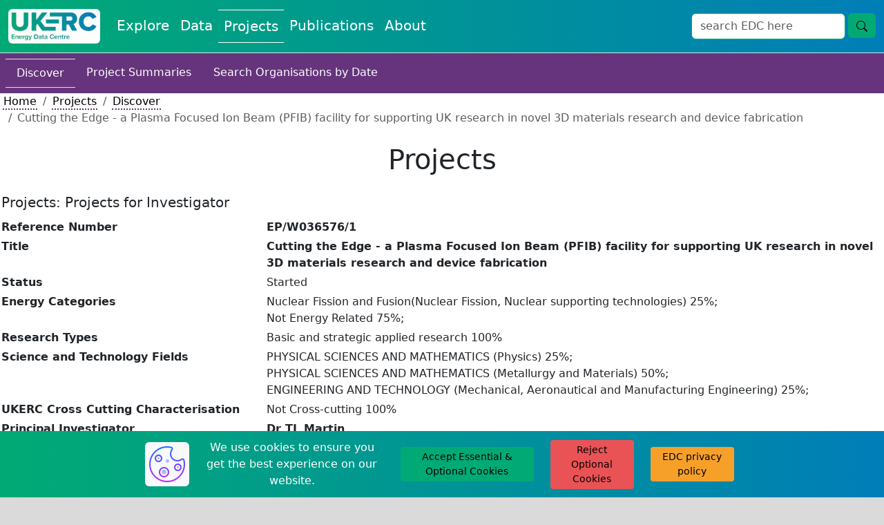

--- FILE ---
content_type: text/html; charset=utf-8
request_url: https://ukerc.rl.ac.uk/cgi-bin/ercri5.pl?GChoose=gpersum&GrantPerson=14571&GRN=EP/W036576/1&QString=SearchTerm=Davis
body_size: 27382
content:
    <!DOCTYPE html>
    <html lang="en">
        <head>
            <meta charset="utf-8">
            <title>UKERC EDC: Projects</title>
            <link rel="shortcut icon" type="image/jpg" href="../../UKERC_edc_favicon.ico"/>
            <meta name="viewport" content="width=device-width, initial-scale=1">
            <link href="https://cdn.jsdelivr.net/npm/bootstrap@5.3.2/dist/css/bootstrap.min.css" rel="stylesheet" integrity="sha384-T3c6CoIi6uLrA9TneNEoa7RxnatzjcDSCmG1MXxSR1GAsXEV/Dwwykc2MPK8M2HN" crossorigin="anonymous">
            <link rel="stylesheet" href="https://fonts.googleapis.com/css?family=Nunito+Sans&display=swap">
            <link rel="stylesheet" href="//code.jquery.com/ui/1.13.2/themes/base/jquery-ui.css">
            <script src="https://code.jquery.com/jquery-3.7.1.js" integrity="sha256-eKhayi8LEQwp4NKxN+CfCh+3qOVUtJn3QNZ0TciWLP4=" crossorigin="anonymous"></script>
            <script src="https://cdn.jsdelivr.net/npm/handlebars@latest/dist/handlebars.js"></script>
            <script src=https://ukerc.rl.ac.uk/js/paginate.js?v=1769553812></script>
            <script src=https://ukerc.rl.ac.uk/js/pagination.js?v=1769553812></script>
            <script src="https://code.jquery.com/ui/1.13.2/jquery-ui.js" integrity="sha256-xLD7nhI62fcsEZK2/v8LsBcb4lG7dgULkuXoXB/j91c=" crossorigin="anonymous"></script>
            <script src="https://www.google.com/recaptcha/api.js" async defer></script>
            <link rel="stylesheet" href="https://cdnjs.cloudflare.com/ajax/libs/cropperjs/1.6.1/cropper.css">
            <script src="https://cdnjs.cloudflare.com/ajax/libs/cropperjs/1.6.1/cropper.js"></script>
            <script type="text/javascript" src="https://www.gstatic.com/charts/loader.js"></script>
            <link rel="stylesheet" type="text/css" href=https://ukerc.rl.ac.uk/StyleSheets/edc-styling.css?v=1769553812>
            <link rel="stylesheet" type="text/css" href=https://ukerc.rl.ac.uk/StyleSheets/pagination.css?v=1769553812>
        </head>
        <body class="background-edc-light-grey">
            <div class="container-xxl p-0 bg-white">
                
                
                <nav class="navbar navbar-expand-lg navbar-light bg-white border-bottom" style='background-image: linear-gradient(to right, #01aa74, #007eb8);'>
                    <div class="container-fluid">
                        <a class="navbar-brand" href="/" aria-label="UKERC EDC Home"><img class="rounded" src=https://ukerc.rl.ac.uk/Images/UKERC_edc_logo.gif alt="UKERC EDC Logo" style="height:50px;"></a>
                        <button class="navbar-toggler" type="button" data-bs-toggle="collapse" data-bs-target="#navbarSupportedContent" aria-controls="navbarSupportedContent" aria-expanded="false" aria-label="Toggle navigation">
                            <span class="navbar-toggler-icon"></span>
                        </button>
                        <div class="collapse navbar-collapse" id="navbarSupportedContent">
                            <div class="navbar-nav me-auto mb-2 mb-lg-0">
                                <a class="nav-link fs-5 text-edc-light " style="text-decoration: none;" aria-current="page" href="https://ukerc.rl.ac.uk/cgi-bin/index.pl">Explore</a>
                                <a class="nav-link fs-5 text-edc-light " style="text-decoration: none;" href="https://ukerc.rl.ac.uk/cgi-bin/dataDiscover.pl">Data</a>
                                <a class="nav-link fs-5 text-edc-light border-edc-light-tb" style="text-decoration: none;" href=https://ukerc.rl.ac.uk/cgi-bin/ercri2.pl?GoButton=Search%20for%20Grants&QChoose=byo&GChoose=gdets>Projects</a>
                                <a class="nav-link fs-5 text-edc-light " style="text-decoration: none;" href=https://ukerc.rl.ac.uk/cgi-bin/publicationsDiscover.pl>Publications</a>
                                <a class="nav-link fs-5 text-edc-light " style="text-decoration: none;" href="https://ukerc.rl.ac.uk/cgi-bin/aboutDiscover.pl">About</a>
                                
                            </div>
                            <form class='d-flex' id='wf-form-atlasSearch' name='wf-form-atlasSearch' data-name='atlasSearch' method='get' action=https://ukerc.rl.ac.uk/cgi-bin/era001.pl>
                            <div class='row m-0'>
                                <div class='col-10 p-0'>
                                    <input class='form-control border-ukerc-primary-green' id='STerm' name='STerm' type='search' placeholder='search EDC here' aria-label='Search'>
                                </div>
                                <div class='col-2 p-0'>
                                    <button class='btn fs-6 btn-edc-do ms-1' name='GoButton' value='Go' type='submit' aria-label='search button'>
                                        <svg xmlns='http://www.w3.org/2000/svg' width='16' height='16' fill='currentColor' class='bi bi-search' viewBox='0 0 16 16'>
                                            <path d='M11.742 10.344a6.5 6.5 0 1 0-1.397 1.398h-.001q.044.06.098.115l3.85 3.85a1 1 0 0 0 1.415-1.414l-3.85-3.85a1 1 0 0 0-.115-.1zM12 6.5a5.5 5.5 0 1 1-11 0 5.5 5.5 0 0 1 11 0'/>
                                        </svg>
                                    </button>
                                </div>
                            </div>
                        </form>
                        </div>
                    </div>
                </nav>
                
            <!-- End of Header -->
            <!-- Write html for navigation buttons -->
            <a href="#" id="return-to-top" style="padding-left:10px; padding-top:10px;">
                <span class="text-edc-dark small d-none d-lg-inline">go to top</span>
                <svg xmlns="http://www.w3.org/2000/svg" width="30" height="30" fill="black" class="bi bi-arrow-up-square" viewBox="0 0 16 16">
                    <path fill-rule="evenodd" d="M15 2a1 1 0 0 0-1-1H2a1 1 0 0 0-1 1v12a1 1 0 0 0 1 1h12a1 1 0 0 0 1-1zM0 2a2 2 0 0 1 2-2h12a2 2 0 0 1 2 2v12a2 2 0 0 1-2 2H2a2 2 0 0 1-2-2zm8.5 9.5a.5.5 0 0 1-1 0V5.707L5.354 7.854a.5.5 0 1 1-.708-.708l3-3a.5.5 0 0 1 .708 0l3 3a.5.5 0 0 1-.708.708L8.5 5.707z"/>
                </svg>
            </a>
            <a href="#" id="scroll-for-more" style="padding-left:10px; padding-top:10px;">
                <span class="text-edc-dark small d-none d-lg-inline">scroll for more</span>
                <svg xmlns="http://www.w3.org/2000/svg" width="30" height="30" fill="black" class="bi bi-arrow-down-square" viewBox="0 0 16 16">
                    <path fill-rule="evenodd" d="M15 2a1 1 0 0 0-1-1H2a1 1 0 0 0-1 1v12a1 1 0 0 0 1 1h12a1 1 0 0 0 1-1zM0 2a2 2 0 0 1 2-2h12a2 2 0 0 1 2 2v12a2 2 0 0 1-2 2H2a2 2 0 0 1-2-2zm8.5 2.5a.5.5 0 0 0-1 0v5.793L5.354 8.146a.5.5 0 1 0-.708.708l3 3a.5.5 0 0 0 .708 0l3-3a.5.5 0 0 0-.708-.708L8.5 10.293z"/>
                </svg>
            </a>
            <!-- Start of page text -->
         <!-- ERCR114 -->
    <nav class="nav navbar-light background-ukerc-tertiary-purple p-2">
        <a class="nav-link fs-6 text-edc-light text-decoration-none border-top border-bottom" href="https://ukerc.rl.ac.uk/cgi-bin/ercri2.pl?GoButton=Search%20for%20Grants&QChoose=byo&GChoose=gdets">Discover</a>
        <a class="nav-link fs-6 text-edc-light text-decoration-none" href="https://ukerc.rl.ac.uk/cgi-bin/era002.pl">Project Summaries</a>
        <a class="nav-link fs-6 text-edc-light text-decoration-none" href="https://ukerc.rl.ac.uk/cgi-bin/ercri170.pl?GoButton=Start&QChoose=odate">Search Organisations by Date</a>
    </nav>
    <nav class="ps-1" aria-label="breadcrumb">
        <ol class="breadcrumb m-0">
            <li class="breadcrumb-item"><a class="link-style-projects" href="/">Home</a></li>
            <li class="breadcrumb-item"><a class="link-style-projects" href=https://ukerc.rl.ac.uk/cgi-bin/ercri2.pl?GoButton=Search%20for%20Grants&QChoose=byo&GChoose=gdets>Projects</a></li>
            <li class="breadcrumb-item"><a class="link-style-projects" href=https://ukerc.rl.ac.uk/cgi-bin/ercri2.pl?GoButton=Search%20for%20Grants&QChoose=byo&GChoose=gdets>Discover</a></li>
            <li class="breadcrumb-item active" aria-current="page">Cutting the Edge - a Plasma Focused Ion Beam (PFIB) facility for supporting UK research in novel 3D materials research and device fabrication </li>
        </ol>
    </nav>
    <div class="row my-4 mx-0 p-0 text-center">
        <h1 class="m-0 p-0 d-flex align-items-center justify-content-center">Projects</h1>
    </div>
    
         <table style="border:none; width:100%;" cellspacing="2" cellpadding="2">
           <tr align="left" valign="top">
             <td colspan="3" align="left" valign="top">
               <h5 align="left">Projects: Projects for Investigator</h5>
               <h6>
               </h6>
             </td>
           </tr>
           <tr align="left" valign="top">
             <td><b>Reference Number </b></td>
             <td colspan="2"><b>EP/W036576/1</b></td>
           </tr>
           <tr align="left" valign="top">
             <td><b>Title</b></td>
             <td colspan="2"><b>Cutting the Edge - a Plasma Focused Ion Beam (PFIB) facility for supporting UK research in novel 3D materials research and device fabrication </b></td>
           </tr>
           <tr align="left" valign="top">
             <td><b>Status</b></td>
             <td colspan="2">Started </td>
           </tr>
           <tr align="left" valign="top">
             <td><b>Energy Categories </b></td>
             <td colspan="2">Nuclear Fission and Fusion(Nuclear Fission, Nuclear supporting technologies) 25%;<br>Not Energy Related 75%;</td>
           </tr>
           <tr align="left" valign="top">
             <td><b>Research Types</b></td>
             <td colspan="2">Basic and strategic applied research 100%</td>
           </tr>
           <tr align="left" valign="top">
             <td><b>Science and Technology Fields</b></td>
             <td colspan="2">PHYSICAL SCIENCES AND MATHEMATICS (Physics) 25%;<br>PHYSICAL SCIENCES AND MATHEMATICS (Metallurgy and Materials) 50%;<br>ENGINEERING AND TECHNOLOGY (Mechanical, Aeronautical and Manufacturing Engineering) 25%;</td>
           </tr>
           <tr align="left" valign="top">
             <td><b>UKERC Cross Cutting Characterisation</b></td>
             <td colspan="2">Not Cross-cutting 100%</td>
           </tr>
           <tr align="left" valign="top">
             <td><b>Principal Investigator</b></td>
             <td colspan="2">
                <b><b>Dr  TL Martin </b></b><br>
                Physics<br>
                University of Bristol<br>
             </td>
           </tr>
           <tr align="left" valign="top">
             <td><b>Award Type</b></td>
             <td colspan="2">Standard </td>
           </tr>
           <tr align="left" valign="top">
             <td><b>Funding Source</b></td>
             <td colspan="2">EPSRC </td>
           </tr>
           <tr align="left" valign="top">
             <td><b>Start Date</b></td>
             <td colspan="2">01 September 2022</td>
           </tr>
           <tr align="left" valign="top">
             <td><b>End Date</b></td>
             <td colspan="2">31 March 2026</td>
           </tr>
           <tr align="left" valign="top">
             <td><b>Duration</b></td>
             <td colspan="2">43  months</td>
           </tr>
           <tr align="left" valign="top">
             <td><b>Total Grant Value</b></td>
             <td colspan="2">&#163;2,157,092</td>
           </tr>
           <tr align="left" valign="top">
             <td><b>Industrial Sectors</b></td>
             <td colspan="2">Mechanical engineering</td>
           </tr>
           <tr align="left" valign="top">
             <td><b>Region</b></td>
             <td colspan="2">South West</td>
           </tr>
           <tr align="left" valign="top">
             <td><b>Programme</b></td>
             <td colspan="2">NC : Physical Sciences </td>
           </tr>
           <tr>
             <td colspan="3">&nbsp;</td>
           </tr>

           <tr align="left" valign="top">
             <td rowspan="1"><b>Investigators</b></td>
             <td><b>Principal Investigator</b></td>
             <td><b>
                <a class="link-style-projects" class="link-style-projects" href="https://ukerc.rl.ac.uk/cgi-bin/ercri4.pl?GChoose=gpersum&amp;GrantPerson=10902"><b>Dr  TL Martin </b></a>, Physics, University of Bristol             </b></td>
           </tr>
           <tr align="left" valign="top">
             <td>&nbsp;</td>
             <td><b>Other Investigator</b></td>
             <td><a class="link-style-projects" class="link-style-projects" href="https://ukerc.rl.ac.uk/cgi-bin/ercri4.pl?GChoose=gpersum&amp;GrantPerson=14569">Professor  P Verkade </a>, Biochemistry, University of Bristol<br><a class="link-style-projects" class="link-style-projects" href="https://ukerc.rl.ac.uk/cgi-bin/ercri4.pl?GChoose=gpersum&amp;GrantPerson=13611">Dr  C Bell </a>, Physics, University of Bristol<br><a class="link-style-projects" class="link-style-projects" href="https://ukerc.rl.ac.uk/cgi-bin/ercri4.pl?GChoose=gpersum&amp;GrantPerson=14571">Dr  SA Davis </a>, Chemistry, University of Bristol<br><a class="link-style-projects" class="link-style-projects" href="https://ukerc.rl.ac.uk/cgi-bin/ercri4.pl?GChoose=gpersum&amp;GrantPerson=14570">Dr  O Lord </a>, Earth Sciences, University of Bristol<br><a class="link-style-projects" class="link-style-projects" href="https://ukerc.rl.ac.uk/cgi-bin/ercri4.pl?GChoose=gpersum&amp;GrantPerson=9977">Dr  M Mostafavi </a>, Mechanical Engineering, University of Bristol<br><a class="link-style-projects" class="link-style-projects" href="https://ukerc.rl.ac.uk/cgi-bin/ercri4.pl?GChoose=gpersum&amp;GrantPerson=5247">Dr  TB Scott </a>, Interface Analysis Centre, University of Bristol<br><a class="link-style-projects" class="link-style-projects" href="https://ukerc.rl.ac.uk/cgi-bin/ercri4.pl?GChoose=gpersum&amp;GrantPerson=6479">Professor  MJ Cryan </a>, Electrical and Electronic Engineering, University of Bristol<br><a class="link-style-projects" class="link-style-projects" href="https://ukerc.rl.ac.uk/cgi-bin/ercri4.pl?GChoose=gpersum&amp;GrantPerson=12896">Dr  K Coimbatore Balram </a>, Electrical and Electronic Engineering, University of Bristol<br><a class="link-style-projects" class="link-style-projects" href="https://ukerc.rl.ac.uk/cgi-bin/ercri4.pl?GChoose=gpersum&amp;GrantPerson=14568">Dr  J Pugh </a>, Electrical and Electronic Engineering, University of Bristol<br></td>
           </tr>
           <tr align="left" valign="top">
             <td><b>Web Site</b></td>
             <td colspan="2"></td>
           </tr>
           <tr align="left" valign="top">
             <td><b>Objectives</b></td>
             <td colspan="2"></td>
           </tr>
           <tr align="left" valign="top">
             <td><b>Abstract</b></td>
             <td colspan="2">The University of Bristol is requesting funds for a plasma focused ion beam (PFIB) instrument to be installed within its Interface Analysis Centre (IAC) Facility. This state-of-the-art instrument will enable exciting new scientific research opportunities for 3D cross-sectioning of material microstructure for nuclear, aerospace, geological and biological materials, and provide a fast throughput instrument for prototyping of novel quantum, superconducting and semiconducting devices. In addition, the instrument will join the National Nuclear User Facility (NNUF) National Ion Beam Facility for Active Materials shared between UoB and the UKAEA Materials Research Facility (MRF) at Culham.A state-of-the-art PFIB will be purchased suitable for materials analysis for nuclear energy research, 3D tomography and high-throughput specimen preparation. The system will comprise a PFIB instrument with a field emission gun scanning electron microscope. Peripheral attachments will include an energy dispersive X-ray detector for chemical analysis, electron backscatter diffraction for crystallography work, scanning transmission microscopy capability for high-resolution work and a nanomanipulator for in-situ materials processing. Importantly there is the opportunity to obtain a multi-ion PFIB with a plasma ion source that will allow the use of multiple gas ions such as xenon, argon, nitrogen and oxygen that will enable a range of materials to be characterised rapidly in three dimensions, while allowing low-damage processing for high-resolution microscopy.Analysis of air-sensitive materials is complicated by having to transfer the sample to another instrument, and this proposal would integrate a vacuum cryo transfer module (VCTM) into the facility, as well as adding a cryogenic stage to the PFIB with the ability to load samples from the VCTM. This would allow samples to be transferred between the FIBs and the APT instruments at Oxford under vacuum and/or cryogenic conditions, unlocking a huge new array of cutting-edge experiments on biological specimens for the Wolfson Bioimaging Facility, as well as key materials challenges relevant to the nuclear community, such as corrosion of actinides and cladding, tritium storage and hydrogen embrittlement.The project will also fund half of a Research Technical Professional (RTP), Dr Christopher Jones, for 3 years (50&#37; contribution from EPSRC) to run and maintain the PFIB instrument. FIB instruments are complex and having a dedicated RTP with extensive FIB experience will enhance the effectiveness of the instrument and accelerate training and seedcorn projects with new PIs.UoB leads the NNUF National Ion Beam Facility for Active Materials, which includes a PFIB within the hot cells at UKAEA MRF, dedicated to high-radioactivity specimens that require robotic loading and remote operation. This proposal will match the MRF capability with a PFIB at UoB that will join the NNUF facility. This is an important step to maximise the use of FIB in nuclear research, because this new capability at Bristol will bolster the NNUF ion beam facility and cater for specimens and training that does not require the hot cell and robotic handling capability at MRF. This facility will enhance the UK capability to characterise active materials using FIB and significantly boost the national capability for specimen preparation of active materials for advanced characterisation techniques, such as transmission electron microscopy (TEM), micromechanical testing and atom probe tomography (APT). The NNUF Active FIB Facility will work in partnership with the NNUF Active Atom Probe Facility at the University of Oxford to ensure that sufficient capacity for APT specimen preparation on active materials is in place to support this powerful and important technique.</td>
           </tr>
           <tr class="border-bottom" align="left" valign="top">
             <td><b>Data</b></td>
             <td colspan="2"><p class='m-0'><span class='text-muted'>No related datasets</span></p></td>
           </tr>
           <tr class="border-bottom" align="left" valign="top">
             <td><b>Projects</b></td>
             <td colspan="2"><p class='m-0'><span class='text-muted'>No related projects</span></p></td>
           </tr>
           <tr class="border-bottom" align="left" valign="top">
             <td><b>Publications</b></td>
             <td colspan="2"><p class='m-0'><span class='text-muted'>No related publications</span></p></td>
           </tr>
           <tr align="left" valign="top">
             <td width="30%" ><b>Added to Database</b></td>
             <td colspan="2" >19/04/23</td>
           </tr>
         </table>
                <!-- End of page text -->
                <!-- Cookie Banner -->
                <div id="cb-cookie-banner" class="text-center py-2" role="alert" style='background-image: linear-gradient(to right, #01aa74, #007eb8);'>
                    <div class="row">
                        <div class="col-lg-2">

                        </div>
                        <div class="col-lg-8">
                            <div class="row">
                                <div class="col-lg-1 my-1 d-flex justify-content-center align-items-center">
                                    <img class="bg-light rounded" src=https://ukerc.rl.ac.uk/Images/icons8-cookie-64.png aria-label="cookie icon">
                                </div>
                                <div class="col-lg-4 my-1 d-flex justify-content-center align-items-center">
                                    <span class="text-edc-light"> We use cookies to ensure you get the best experience on our website.</span>
                                </div>
                                <div class="col-lg-3 my-1 d-flex justify-content-center align-items-center">
                                    <button type="button" class="btn btn-edc-do btn-sm" onclick="window.cb_hideCookieBanner()">
                                        Accept Essential & Optional Cookies
                                    </button>
                                </div>
                                <div class="col-lg-2 my-1 d-flex justify-content-center align-items-center">
                                    <button type="button" class="btn btn-edc-cancel btn-sm" onclick="window.cb_hideCookieBannerReject()">
                                        Reject Optional Cookies
                                    </button>
                                </div>
                                <div class="col-lg-2 my-1 d-flex justify-content-center align-items-center">
                                    <a class="btn btn-edc-neutral btn-sm" href="https://ukerc.rl.ac.uk/cgi-bin/aboutPolicy.pl#edc_and_your_cookies" target="_blank">EDC privacy policy</a>
                                </div>
                            </div>
                        </div>
                        <div class="col-lg-2">

                        </div>
                    </div>
                </div>
                <!-- End of Cookie Banner -->
                <!-- Start of footer -->
                <div class="row justify-content-center align-items-center mx-0 p-0" style='background-image: linear-gradient(to right, #01aa74, #007eb8);'">
                    <div class="col-lg-1 text-center p-2">
                        
                        <input type="hidden" id="test_manual_switch" value=1>
                    </div>
                    <div class="col-lg-7 text-end p-2">
                        <p class="m-0">
                            <a class="link-style-explore" href="https://ukerc.rl.ac.uk/cgi-bin/aboutContactus.pl">Contact Us</a>
                        </p>
                        <p class="m-0">
                            <a class="link-style-explore" href="https://ukerc.rl.ac.uk/cgi-bin/aboutPolicy.pl#Disclaimer_Content">Disclaimer</a>
                        </p>
                        <p class="m-0">
                            <a class="link-style-explore" href="https://ukerc.rl.ac.uk/cgi-bin/aboutPolicy.pl#Privacy_Content">Privacy Policy</a>
                        </p>
                        <p class="m-0">
                            <a class="link-style-explore" href="https://ukerc.rl.ac.uk/cgi-bin/aboutPolicy.pl">&#xA9;2004-2025</a>
                        </p>
                    </div>
                    <div class="col-lg-4 text-center p-2">
                        <div class="row m-0">
                            <div class="col-6 text-center p-1">
                                <div class="rounded p-1" style="background-color: white;">
                                    <a href="https://stfc.ukri.org/"> <img class="img-fluid rounded" src=https://ukerc.rl.ac.uk/Images/STFC_logo.jpg alt="STFC website" style="height:50px;"> </a>
                                </div>
                            </div>
                            <div class="col-6 text-center p-1">
                                <div class="rounded p-1" style="background-color: white;">
                                    <a href="https://epsrc.ukri.org/research/ourportfolio/themes/energy/programme/"> <img class="img-fluid" src=https://ukerc.rl.ac.uk/Images/rcuk_energy_logo.png alt="EPSRC Energy Programme website" style="height:50px;"> </a>
                                </div>
                            </div>
                            <div class="col-6 text-center p-1">
                                <div class="rounded p-1" style="background-color: white;">
                                    <a href="http://www.eru.rl.ac.uk"> <img class="img-fluid" src=https://ukerc.rl.ac.uk/Images/ERU_Logo_Small.gif alt="STFC RAL Energy Research Unit Website" style="height:50px;"> </a>
                                </div>
                            </div>
                            <div class="col-6 text-center p-1">
                                <div class="rounded p-1" style="background-color: white;">
                                    <a href="http://www.ukerc.ac.uk"> <img class="img-fluid rounded" src=https://ukerc.rl.ac.uk/Images/UKERC_logo.gif alt="UKERC Website" style="height:50px;"> </a>
                                </div>
                                <input type="hidden" id="pfl" value="1">
                            </div>
                        </div>
                    </div>
                    <div class="col-12 d-lg-none" style="height:75px;">

                    </div>
                </div>
                    
            </div>
            <!-- Start of scripts -->
            <script src="https://cdn.jsdelivr.net/npm/bootstrap@5.3.2/dist/js/bootstrap.bundle.min.js" integrity="sha384-C6RzsynM9kWDrMNeT87bh95OGNyZPhcTNXj1NW7RuBCsyN/o0jlpcV8Qyq46cDfL" crossorigin="anonymous"></script>
            <script src="https://unpkg.com/axios/dist/axios.min.js"></script>
            <script src="https://cdn.jsdelivr.net/npm/chart.js"></script>
            <script src="https://ukerc.rl.ac.uk/js/edc_html_pages.js?v=1769553812"></script>
            <script src="https://ukerc.rl.ac.uk/js/edc_standard.js?v=1769553812"></script>
            <script src="https://ukerc.rl.ac.uk/js/edc_data_submit.js?v=1769553812"></script>
            <script src="https://ukerc.rl.ac.uk/js/edc_dmi_data.js?v=1769553812"></script>
            <script src="https://ukerc.rl.ac.uk/js/edc_dmi_doi.js?v=1769553812"></script>
            <script src="https://ukerc.rl.ac.uk/js/edc_cookies.js?v=1769553812"></script>
            <script src="https://ukerc.rl.ac.uk/js/edc_graphs_charts.js?v=1769553812"></script>
            <script src="https://ukerc.rl.ac.uk/js/edc_cropper.js?v=1769553812"></script>
            <script src="https://ukerc.rl.ac.uk/js/edc_dmi_textarea.js?v=1769553812"></script>
            <script src="https://ukerc.rl.ac.uk/js/edc_pagination.js?v=1769553812"></script>
            <script src='//cdnjs.cloudflare.com/ajax/libs/highlight.js/10.7.0/highlight.min.js'></script>
            <!--
                Needed for blog DMI text areas
                Need to upgrade to lastest version but 11.9 has some breaking changes from 10.7
                <script src="https://cdnjs.cloudflare.com/ajax/libs/highlight.js/11.9.0/highlight.min.js"></script>
            -->
        </body>
    </html>
